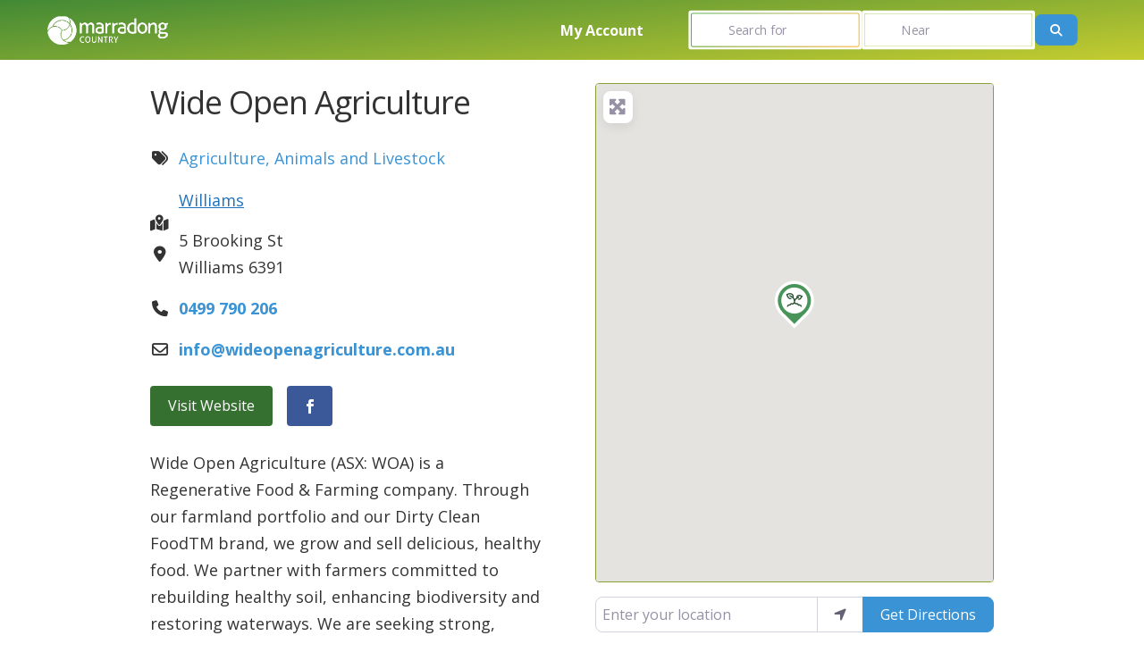

--- FILE ---
content_type: text/css
request_url: https://directory.marradongcountry.org.au/wp-content/themes/Marradong/style.css?ver=4.27.5
body_size: 68
content:
/*
 Theme Name:     Marradong Business Directory
 Theme URI:      https://firstreef.com.au
 Description:    Divi Child Theme
 Author:         First Reef Studio
 Author URI:     https://firstreef.com.au
 Template:       Divi
 Version:        1.0.0
*/
 
 
/* =Theme customization starts here
------------------------------------------------------- */

--- FILE ---
content_type: text/css
request_url: https://directory.marradongcountry.org.au/wp-content/et-cache/global/et-divi-customizer-global.min.css?ver=1764956789
body_size: 5361
content:
body,.et_pb_column_1_2 .et_quote_content blockquote cite,.et_pb_column_1_2 .et_link_content a.et_link_main_url,.et_pb_column_1_3 .et_quote_content blockquote cite,.et_pb_column_3_8 .et_quote_content blockquote cite,.et_pb_column_1_4 .et_quote_content blockquote cite,.et_pb_blog_grid .et_quote_content blockquote cite,.et_pb_column_1_3 .et_link_content a.et_link_main_url,.et_pb_column_3_8 .et_link_content a.et_link_main_url,.et_pb_column_1_4 .et_link_content a.et_link_main_url,.et_pb_blog_grid .et_link_content a.et_link_main_url,body .et_pb_bg_layout_light .et_pb_post p,body .et_pb_bg_layout_dark .et_pb_post p{font-size:18px}.et_pb_slide_content,.et_pb_best_value{font-size:20px}body{color:#333333}h1,h2,h3,h4,h5,h6{color:#333333}.container,.et_pb_row,.et_pb_slider .et_pb_container,.et_pb_fullwidth_section .et_pb_title_container,.et_pb_fullwidth_section .et_pb_title_featured_container,.et_pb_fullwidth_header:not(.et_pb_fullscreen) .et_pb_fullwidth_header_container{max-width:1200px}.et_boxed_layout #page-container,.et_boxed_layout.et_non_fixed_nav.et_transparent_nav #page-container #top-header,.et_boxed_layout.et_non_fixed_nav.et_transparent_nav #page-container #main-header,.et_fixed_nav.et_boxed_layout #page-container #top-header,.et_fixed_nav.et_boxed_layout #page-container #main-header,.et_boxed_layout #page-container .container,.et_boxed_layout #page-container .et_pb_row{max-width:1360px}#footer-widgets .footer-widget li:before{top:12.3px}h1,h2,h3,h4,h5,h6,.et_quote_content blockquote p,.et_pb_slide_description .et_pb_slide_title{font-weight:bold;font-style:normal;text-transform:none;text-decoration:none;letter-spacing:-1px}@media only screen and (min-width:981px){.et_pb_section{padding:2% 0}.et_pb_fullwidth_section{padding:0}}@media only screen and (min-width:1500px){.et_pb_row{padding:30px 0}.et_pb_section{padding:30px 0}.single.et_pb_pagebuilder_layout.et_full_width_page .et_post_meta_wrapper{padding-top:90px}.et_pb_fullwidth_section{padding:0}}h1,h1.et_pb_contact_main_title,.et_pb_title_container h1{font-size:36px}h2,.product .related h2,.et_pb_column_1_2 .et_quote_content blockquote p{font-size:30px}h3{font-size:26px}h4,.et_pb_circle_counter h3,.et_pb_number_counter h3,.et_pb_column_1_3 .et_pb_post h2,.et_pb_column_1_4 .et_pb_post h2,.et_pb_blog_grid h2,.et_pb_column_1_3 .et_quote_content blockquote p,.et_pb_column_3_8 .et_quote_content blockquote p,.et_pb_column_1_4 .et_quote_content blockquote p,.et_pb_blog_grid .et_quote_content blockquote p,.et_pb_column_1_3 .et_link_content h2,.et_pb_column_3_8 .et_link_content h2,.et_pb_column_1_4 .et_link_content h2,.et_pb_blog_grid .et_link_content h2,.et_pb_column_1_3 .et_audio_content h2,.et_pb_column_3_8 .et_audio_content h2,.et_pb_column_1_4 .et_audio_content h2,.et_pb_blog_grid .et_audio_content h2,.et_pb_column_3_8 .et_pb_audio_module_content h2,.et_pb_column_1_3 .et_pb_audio_module_content h2,.et_pb_gallery_grid .et_pb_gallery_item h3,.et_pb_portfolio_grid .et_pb_portfolio_item h2,.et_pb_filterable_portfolio_grid .et_pb_portfolio_item h2{font-size:21px}h5{font-size:19px}h6{font-size:16px}.et_pb_slide_description .et_pb_slide_title{font-size:55px}.et_pb_gallery_grid .et_pb_gallery_item h3,.et_pb_portfolio_grid .et_pb_portfolio_item h2,.et_pb_filterable_portfolio_grid .et_pb_portfolio_item h2,.et_pb_column_1_4 .et_pb_audio_module_content h2{font-size:19px}	h1,h2,h3,h4,h5,h6{font-family:'Raleway',Helvetica,Arial,Lucida,sans-serif}h1{font-size:36px!important}h2{font-size:32px!important}h3{font-size:28px!important}h4{font-size:24px!important}h5{font-size:20px!important}h6{font-size:16px!important}#topbar .et_pb_menu__menu,#topbar .et-menu-nav,#topbar #menu-header_menu{width:100%}#topbar #menu-header_menu{justify-content:space-evenly}#internal-topbar .form-row{display:flex!important;flex-wrap:nowrap!important}#internal-topbar-nav,#internal-topbar-nav .et_pb_widget,#internal-topbar-nav .menu-global-menu-container,#internal-topbar-nav .menu-global-menu-container>ul>li,#internal-topbar-nav .menu-global-menu-container>ul>li>a{display:flex!important;flex-direction:column!important;flex-grow:1!important}#internal-topbar #internal-topbar-nav{flex-shrink:4!important;flex-grow:unset!important}#internal-topbar-nav .menu-global-menu-container>ul>li>a{justify-content:center!important}#internal-topbar-nav .menu-global-menu-container>ul{display:flex;flex-grow:1}#internal-topbar-nav li{position:relative}#internal-topbar-nav li .sub-menu{width:100%;position:absolute!important;top:0!important;left:0!important;text-align:left!important;visibility:hidden!important;opacity:0!important;transition:all 0.2s ease-in-out!important;padding-top:10px!important;border-radius:0px 0px 4px 4px!important;overflow:hidden!important;box-shadow:0.125rem 0.225rem 0.8rem rgba(0,0,0,0.15)!important}#internal-topbar #internal-topbar-nav li .sub-menu{padding-top:0px!important}#internal-topbar-nav li:hover .sub-menu,#internal-topbar-nav li.et-touch-hover .sub-menu,#internal-topbar-nav li .sub-menu:hover{visibility:visible!important;opacity:1!important;top:100%!important}#internal-topbar-nav li .sub-menu li a{display:block!important;width:100%!important;padding:10px!important;background:#FFF!important;color:#666!important}#internal-topbar-nav .et_pb_widget{margin:0px!important;padding:0px!important;width:100%!important}#internal-topbar-nav #menu-global-menu{display:flex;flex-direction:row;justify-content:flex-end;align-items:stretch;list-style-type:none!important;padding:0px!important}@media screen and (max-width:767px){#internal-topbar-nav #menu-global-menu{justify-content:center!important}}#internal-topbar-nav .menu-item{margin:0px!important}#internal-topbar-nav .menu-item a{font-size:16px!important;padding-left:8px!important;padding-right:8px!important}.my-account-link,.logout-link{display:none}body.logged-in .my-account-link,body.logged-in .logout-link{display:flex!important}body.logged-in .login-link,body.logged-in .register-link{display:none!important}.internal-topbar-mobile-nav-col,.internal-topbar-mobile-nav-col div{position:static!important}.mobile-only{display:none!important}@media screen and (max-width:1190px){.topbar-spacer-col{display:none!important}}@media screen and (max-width:980px){#internal-topbar-nav{display:none!important}#topbar .et_pb_column,#internal-topbar .et_pb_column{margin-bottom:0px!important}.topbar-nav-col{display:none!important}.hero-search.internal{margin-right:0px!important}.mobile-only{display:initial!important}}.hero-search .geodir-search-form-wrapper{margin-bottom:0px!important}.hero-search:not(.internal) .form-group{margin-bottom:0.5rem!important;margin-top:0.5rem!important;box-shadow:0.125rem 0.225rem 0.8rem rgb(0 0 0 / 15%)!important}.hero-search input[type="text"]{border:none;color:#464646;font-weight:400;padding:1rem 2.4rem!important;height:auto!important;border-radius:2px!important}.hero-search.internal input[type="text"]{padding:0.6rem 2.4rem!important}.hero-search input[type="text"]:focus{outline:none!important;-webkit-box-shadow:none!important;box-shadow:none!important}.hero-search .input-group-inside{border:4px solid #FFF;border-radius:3px}.hero-search.internal{transform:scale(0.85)}@media screen and (max-width:608px){.hero-search.internal{margin-right:auto!important}}.hero-search .form-row{align-items:stretch!important}.hero-search .gd-search-field-search{display:flex!important}.hero-search .form-row .form-group{display:flex!important;flex:1!important;margin:0px!important}@media screen and (max-width:674px){.hero-search .form-row .form-group{margin-bottom:8px!important}}.hero-search .input-group-inside input{position:relative!important;z-index:1!important}.hero-search .input-group-inside .input-group-prepend{z-index:2!important}.hero-search .input-group-inside .input-group-prepend .input-group-text{padding-left:0.8rem!important;padding-right:0.8rem!important}.hero-search .input-group-inside:after{content:'';display:block;position:absolute;top:-1px;left:-1px;width:calc(100% + 2px);height:calc(100% + 2px);background:rgb(74,170,66);background:linear-gradient(140deg,rgba(74,170,66,1) 0%,rgba(255,183,62,1) 100%,rgba(171,171,171,1) 100%);border-radius:0px!important;transition:all 0.4s ease-in-out;opacity:0!important;visibility:hidden!important;z-index:0;border-radius:3px!important}.hero-search .input-group-inside:focus-within:after{opacity:1!important;visibility:visible!important}.hero-search input[type="text"]::-webkit-input-placeholder{padding-left:10px!important}.hero-search input[type="text"]:-moz-placeholder{padding-left:10px!important}.hero-search input[type="text"]::-moz-placeholder{padding-left:10px!important}.hero-search input[type="text"]:-ms-input-placeholder{padding-left:10px!important}.hero-search .dropdown-menu li{padding:10px 10px!important}.hero-search .dropdown-menu{min-width:340px!important;max-width:90vw!important}body.home #town-card-wrapper{padding-top:0px!important;margin-top:-80px!important}body.home #town-title-wrapper{display:none!important}@media screen and (min-width:981px){#home-categories-heading-wrapper,#home-categories-featured-wrapper,#home-categories-remaining-wrapper{margin-bottom:0px!important}}#home-categories-featured-wrapper .gd-cptcat-ul{transition:all 0.3s ease-in-out!important}#home-categories-featured-wrapper .gd-cptcat-ul:hover{transform:translateY(-6px)!important}#home-categories-featured-wrapper .embed-has-action .card-img-overlay{background:none!important}#home-categories-featured-wrapper .embed-has-action:hover img{filter:brightness(100%)!important}#home-categories-featured-wrapper .text-uppercase{text-transform:capitalize!important;font-weight:600!important}#home-categories-featured-wrapper a{color:#333!important;font-size:1rem!important}#home-categories-featured-wrapper .gd-cptcat-ul .embed-responsive{overflow:visible!important}#home-categories-featured-wrapper .card-body{position:absolute!important;bottom:0!important;left:0!important;width:100%!important;transform:translateY(100%)!important;text-align:left!important}#home-categories-featured-wrapper .card-body,#home-categories-featured-wrapper .card-body{pointer-events:none!important}#home-categories-featured-wrapper .card-body:hover,#home-categories-featured-wrapper .card-body a:hover{text-decoration:none!important}#home-categories-remaining-wrapper .card{box-shadow:none!important}#home-categories-remaining-wrapper .card-body{border:none!important;text-align:left!important;padding:8px!important;color:#333333!important;transition:all 0.2s ease-in-out}#home-categories-remaining-wrapper .card-body:hover{background:#f3f3f3;box-shadow:none!important;transform:translateX(5px)!important}#home-categories-remaining-wrapper .text-uppercase{text-transform:capitalize!important}#home-categories-remaining-wrapper .gd-cptcat-ul{max-width:300px!important;margin-bottom:0.2rem!important}#home-categories-remaining-wrapper a{font-weight:400!important;text-decoration:none!important}@media screen and (max-width:767px){#home-categories-featured-wrapper .gd-cptcat-ul{margin-bottom:3.5rem!important}}.town-card .dipl_image_card_image_wrapper img{height:140px;object-fit:cover}.town-card{transition:all 0.3s ease-in-out}.town-card:hover{transform:translateY(-8px)}#geodirectory-search-results-wrapper .card-footer{display:none}#geodirectory-search-results-wrapper #search-results-list-wrapper:not(.expanded){margin-right:0px!important}#search-results-list-wrapper{}#search-results-map-wrapper{flex-grow:1}#search-results-list-wrapper.expanded{width:100%!important;max-width:960px;margin-left:auto!important;margin-right:auto!important}#search-results-map-wrapper.hidden{display:none!important}#search-results-map-module{position:sticky;top:0;left:0;bottom:0;width:100%;height:100%;max-height:100vh;min-height:60vh}#search-results-map-module .et_pb_code_inner,#search-results-map-module .geodir-wgt-map,#search-results-map-module .geodir-map-wrap,#search-results-map-module .stick_trigger_container,#search-results-map-module .geodir_map_container,#search-results-map-module .map_background,#search-results-map-module .top_banner_section_in,#search-results-map-module #gd_map_canvas_archive_wrapper,#search-results-map-module #gd_map_canvas_archive_wrapper .iprelative,#search-results-map-module #gd_map_canvas_archive{position:absolute!important;top:0!important;left:0!important;width:100%!important;height:100%!important}#gd_map_canvas_archive_loading_div.overlay-black:before,#gd_map_canvas_post_loading_div.overlay-black:before,#gd_map_canvas_directory_loading_div.overlay-black:before{background-color:transparent!important}#gd_map_canvas_archive_loading_div .text-white,#gd_map_canvas_post_loading_div .text-white,#gd_map_canvas_directory_loading_div .text-white{color:#8c8c8c!important}.switch-label{font-size:1rem!important}.switch-wrapper{display:flex;flex-direction:row;justify-content:space-evenly;width:160px;max-width:100%;margin-left:auto;align-items:center}body.geodir-no-results .switch-wrapper{pointer-events:none!important;opacity:0.5!important}#search-results-list-wrapper.expanded .switch-wrapper{margin-left:auto;margin-right:auto}.switch{position:relative;display:inline-block;width:50px;height:24px}.switch input{opacity:0;width:0;height:0}.slider{position:absolute;cursor:pointer;top:0;left:0;right:0;bottom:0;background-color:#ccc;-webkit-transition:.4s;transition:.4s}.slider:before{position:absolute;content:"";height:16px;width:16px;left:4px;bottom:4px;background-color:white;-webkit-transition:.4s;transition:.4s}input:checked+.slider{background-color:#367031;background-image:linear-gradient(252deg,#327b25 0%,#9ecc30 100%)}input:focus+.slider{box-shadow:0 0 1px #ccc}input:checked+.slider:before{-webkit-transform:translateX(26px);-ms-transform:translateX(26px);transform:translateX(26px)}.slider.round{border-radius:34px}.slider.round:before{border-radius:50%}#gd_map_canvas_archive_map_nofound{transform:translate(0,0)!important;top:0!important;left:0!important;opacity:1!important;width:100%!important;height:100%!important;background:rgb(84 84 84 / 86%)!important}#gd_map_canvas_archive_map_nofound .alert,#gd_map_canvas_directory_map_nofound{display:none!important;pointer-events:none!important}.bsui .alert-info{color:#272727;background-color:#F9F1DC;border-color:#ded8c8}.geodirectory-listing-details,.geodirectory-listing-images{padding:16px!important}#search-results-list-wrapper .bsui .row.row-cols-md-0 .card{display:flex!important;flex-direction:row!important;flex-wrap:nowrap!important;border-left:5px solid #367031!important;align-items:flex-start!important;box-shadow:0 0.125rem 0.25rem rgb(0 0 0 / 25%)!important}.geodirectory-listing-details{width:100%;display:flex;flex-direction:row;flex-wrap:wrap;font-size:16px;line-height:1.4;padding-right:30px!important}.geodirectory-listing-details .geodir_post_meta:not(.geodir-field-post_content),body.single-gd_place .geodir_post_meta:not(.geodir-field-post_content){margin-bottom:16px;position:relative;padding-left:32px}.gd-post-claim-wrap{padding-left:0px!important;margin-bottom:0px!important}.gd-post-claim-wrap .geodir-claim-post-form-link,#claim-button-wrapper .btn{font-size:14px!important;font-weight:bold;padding:10px 20px!important;background:#367031;background-image:linear-gradient(175deg,#428935 0%,#88a136 100%)!important;border:none;color:#FFF;text-transform:uppercase}body.single-gd_place .modal-dialog{max-width:600px!important}body.single-gd_place .dipl_modal_body{max-height:80vh;overflow:auto}body.single-gd_place .dipl_modal_header{border-bottom:1px solid #e9e9e9}body.single-gd_place .nf-response-msg p:not(#claim-success-message){display:none!important}.nf-form-content label{font-size:16px!important;line-height:16px!important}.nf-form-content .label-above .nf-field-label,.nf-form-content .label-below .nf-field-label,.nf-form-content .label-hidden .nf-field-label{margin-bottom:2px!important}.nf-form-content .list-radio-wrap label,.nf-form-fields-required{font-size:14px!important}.nf-field-element{order:10!important}.nf-field-description{order:15!important;font-size:12px!important;line-height:16px!important}body.gd-is-claimed #claim-button-wrapper{display:none!important}.geodirectory-listing-details .geodir-field-post_content{border-top:1px solid #efefef;padding-top:12px}.geodirectory-listing-details .geodir_post_meta_icon,body.single-gd_place #places-single-details-wrapper .geodir_post_meta_icon{position:absolute;top:50%;left:0;transform:translateY(-50%)}.geodir-cf-file-name{display:none!important}.geodirectory-listing-details-left{width:70%}.geodirectory-listing-details-right{width:30%;padding-top:16px}.geodirectory-listing-details-content{width:100%!important}#search-results-list-wrapper .geodirectory-listing-images{width:40%;display:none}#search-results-list-wrapper.expanded .geodirectory-listing-images{display:flex;flex-direction:column}#search-results-list-wrapper.expanded .geodirectory-listing-details{width:60%}.geodirectory-listing-details a{color:#333!important}.geodirectory-listing-details h2{font-size:24px!important}.geodirectory-listing-images .carousel-caption{display:none!important}.geodirectory-listing-images .carousel-item .embed-responsive{max-width:100%!important;width:100%!important}#author-actions-wrapper{display:none!important}body.gd-is-post-author #author-actions-wrapper{display:block!important}body.single-gd_place .geodir-field-business_hours{padding-left:0px!important;display:inline-block!important}body.single-gd_place .geodir-field-business_hours .text-success{color:#32812b!important}body.single-gd_place .geodir-field-business_hours .dropdown-menu{width:calc(100% + 10px)!important;margin-top:5px!important}body.single-gd_place .geodir-author-actions::before{display:block;text-align:center;content:'Manage this listing';font-size:24px!important;margin-bottom:12px;font-weight:700!important}body.single-gd_place .geodir-author-actions{margin-top:0px!important}body.single-gd_place .geodir-author-actions .btn-danger{color:#FFF!important;background-color:#a9221c!important;border-color:#811813!important;font-size:18px;font-weight:600}body.single-gd_place .geodir-author-actions .btn-primary{color:#1c1c1c!important;background-color:#ffffff!important;border-color:#efefef!important;font-size:18px;font-weight:600}body.single-gd_place .geodir-entry-title a{color:#333333;pointer-events:none}.places-single-title .gd-author-actions{margin-bottom:20px}.places-single-title .gd-author-actions .btn-sm{padding:.15rem .65rem;font-size:.775rem;line-height:1.5;border-radius:.2rem}#single-map-module,#single-map-module .et_pb_code_inner,#single-map-module .geodir-wgt-map,#single-map-module .geodir-map-wrap,#single-map-module .stick_trigger_container,#single-map-module .geodir_map_container,#single-map-module .map_background,#single-map-module .top_banner_section_in,#single-map-module #gd_map_canvas_post_wrapper,#single-map-module #gd_map_canvas_post_wrapper .iprelative,#single-map-module #gd_map_canvas_post{display:flex;flex-direction:column;flex-grow:1}#single-map-module{margin-bottom:0px!important}#single-map-module .geodir_map_container{}.geodir-map-directions-wrap{}#directions-options{display:none!important}#place-single-facebook .et_pb_promo_button.et_pb_button,#place-single-instagram .et_pb_promo_button.et_pb_button{width:50px!important;color:transparent!important;display:block!important;position:relative!important}#place-single-facebook .et_pb_promo_button.et_pb_button:before,#place-single-instagram .et_pb_promo_button.et_pb_button:before{color:#FFF!important;position:absolute;top:50%;left:50%;margin:0px!important;transform:translate(-50%,-50%)}.places-single-location .btn{background-color:transparent!important;border-color:transparent!important;color:#1e73be!important;padding:0px!important;font-size:100%!important;padding-left:32px!important}.places-single-location .btn .fas{color:#333333!important;position:absolute!important;top:50%!important;left:0!important;transform:translateY(-50%)!important}.places-single-category,.places-single-location,.places-single-address,.places-single-phone{margin-bottom:16px!important}.places-single-phone,.places-single-email{font-weight:bold!important}#place-single-logo-wrapper{display:flex;flex-direction:row;justify-content:stretch;align-items:stretch;background-color:#ffffff;border-radius:10px 10px 0 0;overflow:hidden;min-height:160px;padding:30px;margin-top:calc(-160px - 2%);max-width:300px;box-shadow:0px -12px 18px -6px rgb(0 0 0 / 30%)}#place-single-logo-wrapper .et_pb_code_inner{width:100%;background-size:contain!important;background-repeat:no-repeat!important}body.single-gd_place .map_background{border:1px solid #88A136;border-radius:4px;overflow:hidden}.geodir-map-canvas div[role="dialog"]{max-width:300px!important}.geodir-map-canvas div[role="dialog"] img{object-fit:contain!important}.geodir-map-canvas div[role="dialog"] .gd-rating-background,.geodir-map-canvas div[role="dialog"] .geodir-post-fav{display:none!important}#location-listings .geodirectory-listing-images,#category-listings .geodirectory-listing-images{display:none!important}#category-title{max-width:60%!important}#category-title h1{font-size:20px!important;padding:0px!important;margin:0px!important}#location-details-wrapper #home-categories-remaining-wrapper .card-body{padding-left:0px!important}#location-details-wrapper .location-inline-subheading{font-size:24px!important;font-weight:400!important;color:#367031!important}#home-categories-remaining-wrapper .gd-categories-widget{margin-bottom:0px!important}.categories-view-all{padding-left:8px!important}#all-categories-wrapper .gd-cptcat-cat-right a{font-size:0.8em!important}footer{position:relative!important;z-index:0!important}.uwp-register-class .uwp-footer-link{margin-top:16px;text-align:center}.uwp-register-class .uwp-footer-link::before{content:'Already have an account? '!important;font-size:85%;font-weight:400}.uwp-register-class .uwp-footer-link .uwp-login-link{display:inline-block!important}.uwp_form .form-group{display:flex;flex-direction:row;flex-wrap:wrap;margin-bottom:1.2rem!important}.uwp_form label{min-width:160px;display:flex!important;justify-content:flex-end!important;align-items:center!important;position:static!important;width:auto!important;height:auto!important;font-size:85%!important;margin:0px!important;clip:unset!important;text-align:right;padding-right:8px!important}.uwp_form .custom-checkbox .form-group{justify-content:flex-end!important}.uwp_form .custom-checkbox label{min-width:0px!important;justify-content:flex-start!important;text-align:left!important}.uwp_form .custom-checkbox .custom-control-label::before,.uwp_form .custom-checkbox .custom-control-label::after{left:0!important}.uwp_form input,.uwp_form .input-group,.uwp_form textarea{width:auto!important;flex-grow:1}.uwp_form .progress{width:100%!important}.uwp-login-form .form-group:nth-child(5){margin-bottom:0px!important}.bsui .form-control{padding:.45rem .45rem!important}@media screen and (max-width:514px){.uwp_form label{text-align:left!important;justify-content:flex-start!important}}#register-form-wrapper .card-body,#login-form-wrapper .card-body{padding:0px 1.25rem!important}#my-account-wrapper .container{padding-top:0px!important}#my-account-wrapper .nav-link.uwp-account-notifications{display:none!important}#my-account-wrapper h3{text-align:center}#my-account-wrapper input[type="submit"]{margin-left:auto!important}#my-account-page{max-width:600px!important}input[name="uwp_hide_from_listing"]{margin-right:10px!important}input[name="uwp_privacy_submit"]{margin-top:16px!important}#my-account-wrapper .nav-item:nth-child(3),.reset_uwp_avatar{display:none!important}.max-upload-alert{color:#3e6588!important;background-color:#dde5ec!important;border-color:#c4d4e2!important;font-size:14px!important;font-style:italic!important}.uwp-profile-image-change-modal .modal-dialog{max-width:600px!important}#avatar-wrapper .card-body{padding-bottom:8px!important}#avatar-wrapper .uwp-banner-change-icon,.profile-avatar-wrapper .card-img-overlay{position:absolute!important;bottom:10%!important;right:10%!important;top:unset!important;left:unset!important;margin:0px!important;background:#FFF;box-shadow:0 0.5rem 1rem rgb(0 0 0 / 15%)!important;border-radius:100%!important;display:inline-flex;align-items:center;justify-content:center;padding:0}#avatar-wrapper .uwp-banner-change-icon:hover,.profile-avatar-wrapper .card-img-overlay:hover{background:#6c757d!important}input[name="uwp_delete_account_submit"]{background-color:#bd0438!important;border-color:#bd0438!important}@media screen and (max-width:991px){#my-account-wrapper .nav-item{width:50%!important;margin:0px!important}}.profile-avatar-row{display:block!important}.profile-avatar-wrapper{display:inline-block!important;width:auto!important;margin-top:-5rem!important;max-width:180px!important}.profile-avatar{background:#FFF!important;margin-top:0px!important}#my-profile-wrapper .uwp-profile-tabs .uwp-profile-entries .container{padding-top:0px!important}#my-profile-wrapper .profile-avatar-wrapper{display:inline-block!important}#my-profile-wrapper .profile-avatar-row .col-12{display:inline-block!important;width:auto!important;vertical-align:bottom;margin-top:10px!important;margin-bottom:20px!important}#my-profile-wrapper h2.uwp-user-title{font-size:24px!important}@media screen and (max-width:820px){#my-profile-wrapper .profile-avatar-row{text-align:center!important}}#add-listing-wrapper .alert-info{text-align:center!important}#add-listing-wrapper .gd-login-links{margin-top:-30px!important;text-align:center!important}#add-listing-wrapper #geodir_fieldset_details{display:none}.plupload-upload-uic .geodir-dropbox-title{font-size:1rem!important}.plupload-upload-uic .geodir-dropbox-file-types{font-size:0.7rem!important}.plupload-upload-uic p{font-size:0.8rem!important}.plupload-upload-uic .btn-primary{font-size:0.8rem!important;font-weight:bold;background:#3e3e3e;border-color:#3e3e3e;padding:0.25rem 0.8rem}.plupload-thumbs{justify-content:center!important}#logo_row small{font-size:65%!important}.geodir-add-files{border-width:0px!important;position:relative!important;border-radius:19px!important}.geodir-add-files::before,.geodir-add-files::after{content:''!important;display:block!important;position:absolute!important;top:0!important;left:0!important;width:calc(100% + 4px)!important;height:calc(100% + 4px)!important;margin-left:-2px;margin-top:-2px;z-index:-1;border-radius:20px}.geodir-add-files::before{background-color:#f8f9fa!important}.geodir-add-files::after{border:10px dashed #bdc2c7}.geodir-add-files .gd-file-info{object-fit:contain!important}#business_hours_row{margin-left:0px!important;margin-right:0px!important}#business_hours_row label[for="business_hours_f_active_1"]{display:block!important;width:100%!important}span.gdasac-icon{width:38px!important;min-width:38px!important;border-radius:10px}.gd_map_canvas_directory_TopLeft,.gd_map_canvas_archive_TopLeft{display:none!important}

--- FILE ---
content_type: text/javascript
request_url: https://maps.google.com/maps-api-v3/api/js/63/13/intl/en_au/geocoder.js
body_size: 1579
content:
google.maps.__gjsload__('geocoder', function(_){var sOa=function(a){const b=_.Sm({address:_.$s,bounds:_.bn(_.to),location:_.bn(_.un),language:_.$s,region:_.$s,latLng:_.bn(_.un),country:_.$s,partialmatch:_.at,newForwardGeocoder:_.at,newReverseGeocoder:_.at,extraComputations:_.bn(_.Wm(_.Vm(rOa))),fulfillOnZeroResults:_.at,componentRestrictions:_.bn(_.Sm({route:_.bn(_.bt),locality:_.bn(_.bt),administrativeArea:_.bn(_.bt),postalCode:_.bn(_.bt),country:_.bn(_.bt)})),placeId:_.$s});return _.an(c=>b(c),function(c){if(c.placeId){if(c.address)throw _.Qm("cannot set both placeId and address");
if(c.latLng)throw _.Qm("cannot set both placeId and latLng");if(c.location)throw _.Qm("cannot set both placeId and location");if(c.componentRestrictions)throw _.Qm("cannot set both placeId and componentRestrictions");}return c})(a)},tOa=function(a){function b(c){if(typeof c==="object"&&c!==null)for(const d in c)if(d==="display_name"){const e=c.display_name,f=Object.keys(e);f.length===2&&f.includes("text")&&f.includes("language_code")&&(c.display_name=e.text,c.display_name_language_code=e.language_code)}else b(c[d])}
b(a)},uOa=function(a,b){_.hM(a,_.iM);_.hM(a,_.oFa);tOa(a);b(a)},vOa=function(a){switch(a){case "OK":case "ZERO_RESULTS":return 0;case "INVALID_REQUEST":return 3;case "OVER_QUERY_LIMIT":return 8;case "REQUEST_DENIED":return 7;case "ERROR":case "UNKNOWN_ERROR":return 14;default:return 2}},xOa=function(a,b,c,d){wOa(a,_.lI(_.Gz,_.$r,_.IB+"/maps/api/js/GeocodeService.Search",e=>(0,_.Zr)(e,d?.key)),b,c)},wOa=function(a,b,c,d){function e(h={qG:!1}){d&&_.Wl(d,h.qG?4:10);c(null,"ERROR",null,null)}function f(h){if(h&&
h.error_message){_.Fm(h.error_message);if(h.error_message!==""&&d){const k=vOa(h.status);k===3||k===7||k===8?_.Xl(d):k===0?_.Wl(d,11):k===14?_.Wl(d,12):_.Wl(d,9)}delete h.error_message}uOa(h,k=>{const m=k.results,p=k.status,r=k.address_descriptor;k=k.plus_code;if(d)try{yOa(m)}catch(t){_.Wl(d,15)}c(m,p,r,k)})}const g=zOa(a);_.zI(_.nC,()=>{const h=_.jj(g,AOa());b(h,f,e,!0)},()=>{d&&_.Xl(d)})},zOa=function(a){const b=new BOa;var c=a.address;c&&b.setQuery(c);if(c=a.location||a.latLng){var d=_.$f(b,_.rA,
5);_.ix(_.gx(d,c.lat()),c.lng())}var e=a.bounds;if(e){d=_.$f(b,_.sA,6);c=e.getSouthWest();e=e.getNorthEast();const g=_.$f(d,_.rA,1);d=_.$f(d,_.rA,2);_.ix(_.gx(g,c.lat()),c.lng());_.ix(_.gx(d,e.lat()),e.lng())}d=_.ml.nh();e=d.nh();c=d.ph();(e=a.language||e)&&b.Ti(e);d=d.qh();(e=a.region)?_.Hg(b,7,e):c&&!d&&_.Hg(b,7,c);c=a.componentRestrictions;for(var f in c){if(f!=="route"&&f!=="locality"&&f!=="administrativeArea"&&f!=="postalCode"&&f!=="country")continue;e=f;f==="administrativeArea"&&(e="administrative_area");
f==="postalCode"&&(e="postal_code");c[f]&&(d=_.Cf(b,8,COa),d=_.Hg(d,1,e),_.Hg(d,2,c[f]))}(f=a.placeId)&&_.Hg(b,14,f);"newReverseGeocoder"in a&&(a.newReverseGeocoder?_.Jg(b,106,3):_.Jg(b,106,1));if(a.extraComputations&&a.extraComputations.length>0)for(const g of a.extraComputations)a=DOa[g],a!==void 0&&_.vv(b,100,a);return b},rOa={ADDRESS_DESCRIPTORS:"ADDRESS_DESCRIPTORS"};var EOa={types:_.Wm(_.bt),formatted_address:_.bt,place_id:_.an(_.$s,a=>{if(!a||/^[\w-]+$/.test(a))return a;throw _.Qm("invalid place Id");}),address_components:_.Wm(_.Sm({short_name:_.$s,long_name:_.bt,types:_.Wm(_.$s)})),partial_match:_.at,postcode_localities:_.bn(_.Wm(_.bt)),plus_code:_.bn(_.Sm({global_code:_.bt,compound_code:_.$s})),geometry:_.Sm({location:_.un,location_type:_.Vm(_.Rfa),viewport:_.to,bounds:_.bn(_.to)}),address_descriptor:_.bn(_.Sm({areas:_.Wm(_.Sm({containment:_.Vm({WITHIN:"WITHIN",
OUTSKIRTS:"OUTSKIRTS",NEAR:"NEAR"}),display_name:_.$s,display_name_language_code:_.$s,place_id:_.$s})),landmarks:_.Wm(_.Sm({display_name:_.$s,display_name_language_code:_.$s,place_id:_.$s,types:_.Wm(_.bt),travel_distance_meters:_.Zs,straight_line_distance_meters:_.Zs,spatial_relationship:_.Vm({NEAR:"NEAR",WITHIN:"WITHIN",BESIDE:"BESIDE",ACROSS_THE_ROAD:"ACROSS_THE_ROAD",DOWN_THE_ROAD:"DOWN_THE_ROAD",AROUND_THE_CORNER:"AROUND_THE_CORNER",BEHIND:"BEHIND"})}))}))},FOa=_.Sm(EOa),yOa=_.Wm(function(a){if(a){const b=
Object.keys(EOa);for(const c of Object.keys(a))b.includes(c)||delete a[c]}return FOa(a)});var DOa={cP:0,ADDRESS_DESCRIPTORS:1,PO:2,KP:3,qP:4};var COa=class extends _.M{constructor(a){super(a)}getType(){return _.K(this,1)}getName(){return _.K(this,2)}};var BOa=class extends _.M{constructor(a){super(a)}getQuery(){return _.K(this,4)}setQuery(a){return _.Hg(this,4,a)}Ti(a){return _.Hg(this,9,a)}Ok(){return _.lv(this,9)}};var AOa=_.li(BOa,[0,3,_.X,_.QM,_.RM,_.X,_.Y,[0,_.X,-1],_.X,_.V,_.As,_.Cs,1,_.X,_.R,1,_.R,_.X,-1,4,_.Joa,_.X,74,_.iA,4,_.V,_.Z,7,_.X,2,_.V,6,_.V,-1]);var GOa=class{geocode(a,b,c,d){_.jM(b);if(a.extraComputations)throw Error("google.maps.GeocodeRequest with extraComputations is not available in this version of the Google Maps JavaScript API. Please switch to the beta channel to use this feature. https://developers.google.com/maps/documentation/javascript/versions#beta-channel");if(b)try{sOa(a)}catch(f){_.Rm(f)}const e=new Promise((f,g)=>{try{a=sOa(a)}catch(h){throw c&&_.Xl(c),h;}xOa(a,(h,k,m,p)=>{if(c){var r=vOa(k);[0,14,2].includes(r)?_.Wl(c,r):
_.Xl(c)}a:switch(k){case "OK":r=!0;break a;case "ZERO_RESULTS":r=!!a.fulfillOnZeroResults;break a;default:r=!1}if(r)b&&b(h,k),f({results:h,address_descriptor:m,plus_code:p});else{b&&b(null,k);a:{switch(k){case "ZERO_RESULTS":h="No result was found for this GeocoderRequest.";break;case "INVALID_REQUEST":h="This GeocoderRequest was invalid.";break;case "OVER_QUERY_LIMIT":h="The webpage has gone over the requests limit in too short a period  of time.";break;case "REQUEST_DENIED":h="The webpage is not allowed to use the geocoder.";
break;default:k=new _.es("A geocoding request could not be processed due to a server error. The request may succeed if you try again.","GEOCODER_GEOCODE",k);break a}k=new _.ds(h,"GEOCODER_GEOCODE",k)}g(k)}},c,d)});b&&e.catch(()=>{});return e}};_.Rl("geocoder",new GOa);});
